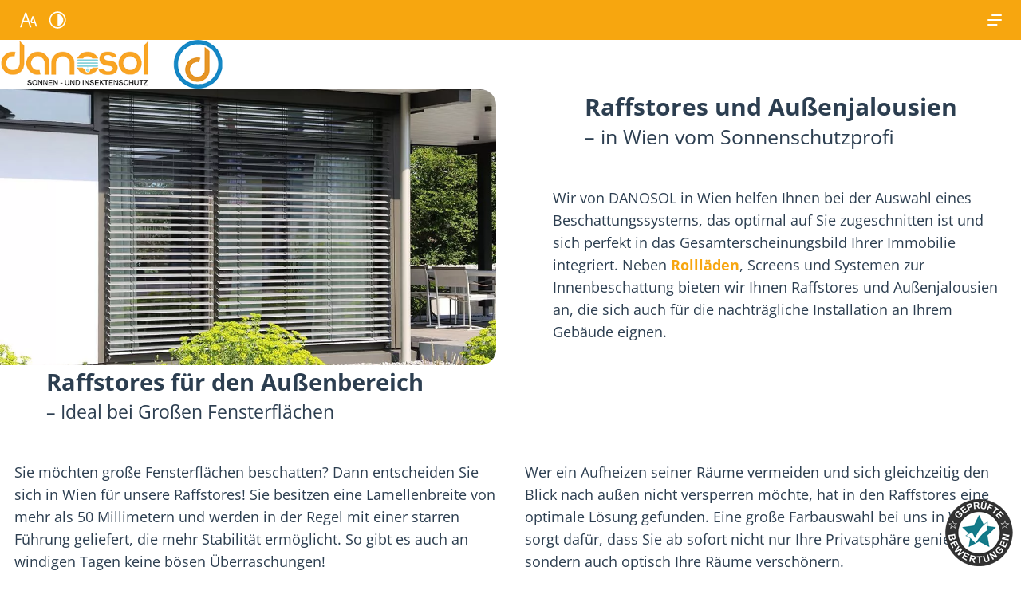

--- FILE ---
content_type: text/html; charset=UTF-8
request_url: https://www.danosol.at/unsere-produkte/raffstores-und-aussenjalousie
body_size: 8482
content:
<!DOCTYPE html>
<html lang="de" data-fw-version="1.9.2" data-theme data-privacy-control="dark">
<head>
    <meta charset="utf-8">
    <title>Verkauf von Raffstores und Außenjalousien in 1210 Wien</title>
        <meta name="description" content="Raffstores ✓ Außenjalousien für die perfekte Beschattung Ihrer Räume! Entdecken Sie jetzt die hochwertigen Produkte der Firma DANOSOL in Wien.">
        <meta property="og:title" content="Verkauf von Raffstores und Außenjalousien in 1210 Wien">
        <meta property="og:description" content="Raffstores ✓ Außenjalousien für die perfekte Beschattung Ihrer Räume! Entdecken Sie jetzt die hochwertigen Produkte der Firma DANOSOL in Wien.">
        <meta property="og:type" content="website">
        <meta property="og:url" content="https://www.danosol.at">
        <meta property="og:image" content="/images/social_branding.png">
        <meta property="og:site_name" content="Danosol Sonnen- und Insektenschutz">    <meta name="author" content="Danosol Sonnen- und Insektenschutz">
    <meta name="viewport" content="width=device-width, height=device-height, initial-scale=1.0">
    <meta name="thumbnail" content="/images/social_branding.png">
    <meta name="theme-color" content="#f7a50f">
    <meta name="format-detection" content="telephone=no">
    <link rel="canonical" href="https://www.danosol.at/unsere-produkte/raffstores-und-aussenjalousie">
    <!-- Fav Icon -->
    <link rel="icon" href="/favicon.ico" type="image/x-icon">
    <!-- Styles -->
    <link rel="stylesheet" href="/css/styles.css?v=1750752676" media="screen">
    <link rel="stylesheet" href="/css/print.css?v=1750752676" media="print">
    
                <style id="cms-theme-configuration-settings">
                  :root[data-theme] {
                        --base-font-size: 18;
                        --base-line-height: 28;
                        --base-border-radius: 0;
                        --h1-size: 32;
                        --h2-size: 30;
                        --h3-size: 24;
                        --h4-size: 26;
                        --h5-size: 18;
                        --h6-size: 22;
                        --color-primary-h: 39;
                        --color-primary-s: 93.5;
                        --color-primary-l: 51.4;
                        --color-primary-text-h: 0;
                        --color-primary-text-s: 0;
                        --color-primary-text-l: 100;
                        --color-secondary-h: 188;
                        --color-secondary-s: 51.3;
                        --color-secondary-l: 70.2;
                        --color-secondary-text-h: 0;
                        --color-secondary-text-s: 0;
                        --color-secondary-text-l: 0;
                        --color-background-h: 0;
                        --color-background-s: 0;
                        --color-background-l: 100;
                        --color-background-text-h: 210;
                        --color-background-text-s: 29;
                        --color-background-text-l: 24.3;
                        --color-surface-light-h: 0;
                        --color-surface-light-s: 0;
                        --color-surface-light-l: 96.5;
                        --color-surface-light-text-h: 0;
                        --color-surface-light-text-s: 0;
                        --color-surface-light-text-l: 14.9;
                        --color-surface-h: 188;
                        --color-surface-s: 4.6;
                        --color-surface-l: 65.9;
                        --color-surface-text-h: 0;
                        --color-surface-text-s: 0;
                        --color-surface-text-l: 14.9;
                        --color-surface-elevated-h: 0;
                        --color-surface-elevated-s: 0;
                        --color-surface-elevated-l: 14.9;
                        --color-surface-elevated-text-h: 0;
                        --color-surface-elevated-text-s: 0;
                        --color-surface-elevated-text-l: 100;
                        --color-warning-h: 39;
                        --color-warning-s: 93.5;
                        --color-warning-l: 51.4;
                        --color-warning-text-h: 0;
                        --color-warning-text-s: 0;
                        --color-warning-text-l: 100;
                        --color-border-h: 210;
                        --color-border-s: 9.9;
                        --color-border-l: 64.3;
                  }
                  :root[data-theme].contrast-intensify {
                        --color-primary-h: 38;
                        --color-primary-s: 82.5;
                        --color-primary-l: 33.5;
                        --color-secondary-h: 188;
                        --color-secondary-s: 51.3;
                        --color-secondary-l: 70.2;
                        --color-background-h: 0;
                        --color-background-s: 0;
                        --color-background-l: 100;
                        --color-surface-light-h: 0;
                        --color-surface-light-s: 0;
                        --color-surface-light-l: 98;
                        --color-surface-h: 0;
                        --color-surface-s: 0;
                        --color-surface-l: 78;
                        --color-surface-elevated-h: 0;
                        --color-surface-elevated-s: 0;
                        --color-surface-elevated-l: 10.2;
                        --color-warning-h: 0;
                        --color-warning-s: 65.3;
                        --color-warning-l: 44.1;
                        --color-border-h: 0;
                        --color-border-s: 0;
                        --color-border-l: 0;
                  }
                </style>
                <template id="cms-theme-fonts">
                  <style>
                    :root[data-theme] {
                    
                        --font-display: "Open Sans";
                        --font-display-light: 300;
                        --font-display-regular: 400;
                        --font-display-bold: 700;
                        --font-main: "Open Sans";
                        --font-main-light: 300;
                        --font-main-regular: 400;
                        --font-main-bold: 700;
                    }
                  </style>
                </template>
                <script type="application/json" data-translations>{"Form data is not valid!":"Formulardaten sind ung\u00fcltig!","FORM_SUBMISSION_ERROR":"Die E-Mail wurde nicht gesendet, weil die folgenden Fehler aufgetreten sind:","FORM_SUBMISSION_SUCCESS":"E-Mail erfolgreich gesendet","Calculate route":"Route berechnen","The field is required":"Dieses Feld ist erforderlich","Invalid email address":"Die E-Mail-Adresse ist ung\u00fcltig","privacyPolicy_not_accepted":"Das Feld Datenschutzerkl\u00e4rung ist obligatorisch"}</script><script type="text/javascript">(function (root) {
    let translations;

    root.__ = function (message) {
        if (translations === (void 0)) {
            let el = document.querySelector('script[data-translations]');

            try {
                translations = JSON.parse(el.textContent);
            } catch (e) {
                translations = {};
            }
        }

        return message in translations ? translations[message] : message;
    };
})(window);</script></head>

<body class="main-template no-js lang-de Unsere-Produkte Unsere-Produkte-Raffstores-Aussenjalousie Raffstores-Aussenjalousie unsere-produkte unsere-produkte-raffstores-und-aussenjalousie" style="opacity:0">
    <input type="checkbox" id="navi-toggled">
    <div tabindex="-1" data-reset-focus id="back-to-top"></div>
    <a href="#content" tabindex="1" title="Navigation überspringen" class="tab-btn">Navigation überspringen</a>
    <a href="/sitemap" tabindex="1" title="Sitemap anzeigen" rel="nofollow" class="tab-btn">Sitemap anzeigen</a>

    <ul id="quickbar" aria-label="Hauptmenü">
        
        <li class="accessibility-bar"></li>
        <li>
            <label for="navi-toggled">
                <span aria-haspopup="true" tabindex="0" aria-label="Hauptnavigation öffnen" role="button" data-tooltip="focus-visible" class="contrast-intensify-border">Menü
                    <svg viewBox="0 0 32 32">
                        <path d="M25 10H9S9 8.2 9 6C9 3.5 10.8 2 13 2S17 3.8 17 6V26C17 28.2 18.8 30 21 30S25 28.2 25 26 25 22 25 22H9" />
                        <path d="M9 16H25" />
                    </svg>
                </span>
            </label>
        </li>
    </ul>

    <div data-navigation-status aria-live="assertive" aria-relevant="text" aria-atomic="true" role="status" aria-hidden="false" class="visually-hidden"></div>

    <div class="first-level" id="navigation">
        <nav>
            <div style="background-size: cover;" class="cms-container-el default-container">
<div class="row stretch start">
<div class="col brandingCol">
<figure class="cms-image lightbox-zoom-image">
<a title="DANOSOL: Sonnenschutz fürs Haus in 1210 Wien kaufen" class="cms-branding" href="/" target="_self">
<img alt="DANOSOL: Sonnenschutz fürs Haus in 1210 Wien kaufen" decoding="async" src="/upload/large/danosol-branding_795_large_qwBNXQyiFa.png" width="381" height="83">
</a>
</figure>
</div>
<div class="col naviCol">
<div class="cms-html preNav">
<div class="phoneContainer">
    <div class="js-phone-btn" data-name="Ivica Zurz"><a href="tel:+436601111501" title="Jetzt telefonisch Kontakt mit Danosol Sonnen- und Insektenschutz in 1210 Wien aufnehmen" class="phone" data-event-type="click" data-event-name="Click To Call">+43 (0) 660 1111 501</a></div>
    <div class="js-phone-btn" data-name="Horst F. Lindinger"><a href="tel:+436764010392" title="Jetzt telefonisch Kontakt mit Danosol Sonnen- und Insektenschutz in 1210 Wien aufnehmen" class="phone" data-event-type="click" data-event-name="Click To Call">+43 (0) 676 40 10 392</a></div>
    <div class="js-phone-btn" data-name="Daniel Zurz"><a href="tel:+436601111401" title="Jetzt telefonisch Kontakt mit Danosol Sonnen- und Insektenschutz in 1210 Wien aufnehmen" class="phone" data-event-type="click" data-event-name="Click To Call">+43 (0) 660 1111 401</a></div>
</div>

<div class="openings-mail">
    <div class="opening-hours-suffix" tabindex="0">
        <dl class="cms-opening-hours-combinedShort"><dt>Mo - Fr:</dt><dd>09:00 - 17:00</dd></dl>
    </div>
    <a href="//www.danosol.at" class="escape email" title="Schreiben Sie Danosol Sonnen- und Insektenschutz in 1210 Wien eine E-Mail." data-email="{&quot;name&quot;:&quot;info&quot;,&quot;host&quot;:&quot;danosol.at&quot;}">info<span class="escape">∂</span>danosol.at</a>
</div></div>
<div class="cms-navi">
<ul class="navi navi-main">
<li class="index">
<a title="DANOSOL: Sonnenschutz fürs Haus in 1210 Wien kaufen" class="index" href="/" target="_self">
Startseite</a>
</li>
<li class="ueber-uns">
<a title="Sonnenschutz für Fenster und Tür aus Wien | über uns" class="ueber-uns" href="/ueber-uns" target="_self">
Über uns</a>
</li>
<li class="active has-sub">
<span title="Fenster-Sichtschutz und Unterputzrollladen in Wien kaufen" class="active">
Unsere Produkte</span>
<ul class="sub">
<li class>
<a title="Fenster-Sichtschutz und Unterputzrollladen in Wien kaufen" class href="/unsere-produkte/" target="_self">
Übersicht</a>
</li>
<li class="unsere-produkte-rolllaeden">
<a title="Rollläden in 1210 Wien kaufen | Fachhandel für Beschattung" class="unsere-produkte-rolllaeden" href="/unsere-produkte/rolllaeden" target="_self">
Rollläden</a>
</li>
<li class="unsere-produkte-insektenschutz">
<a title="Insektenschutzlösungen für Fenster in 1210 Wien kaufen" class="unsere-produkte-insektenschutz" href="/unsere-produkte/insektenschutz" target="_self">
Insektenschutz</a>
</li>
<li class="unsere-produkte-raffstores-und-aussenjalousie active">
<a title="Verkauf von Raffstores und Außenjalousien in 1210 Wien" class="unsere-produkte-raffstores-und-aussenjalousie active" href="/unsere-produkte/raffstores-und-aussenjalousie" target="_self">
Raffstores &amp; Außenjalousie</a>
</li>
<li class="unsere-produkte-garagenrolltore">
<a title="Garagenrolltore in 1210 Wien kaufen und montieren lassen" class="unsere-produkte-garagenrolltore" href="/unsere-produkte/garagenrolltore" target="_self">
Garagenrolltore</a>
</li>
<li class="unsere-produkte-markisen">
<a title="Markisen in 1210 Wien kaufen | Montage vom Fachhandel" class="unsere-produkte-markisen" href="/unsere-produkte/markisen" target="_self">
Markisen</a>
</li>
<li class="unsere-produkte-innenbeschattung">
<a title="Innenbeschattungssystem und mehr in 1210 Wien kaufen" class="unsere-produkte-innenbeschattung" href="/unsere-produkte/innenbeschattung" target="_self">
Innenbeschattung</a>
</li>
<li class="unsere-produkte-screens">
<a title="Zipscreen | Lockscreen und Cablescreen in 1210 Wien" class="unsere-produkte-screens" href="/unsere-produkte/screens" target="_self">
Screens</a>
</li>
</ul>
</li>
<li class="galerie">
<a title="Galerie – Eindrücke unserer Projekte | Danosol GmbH" class="galerie" href="/galerie" target="_self">
Galerie</a>
</li>
<li class="unser-service">
<a title="Sonnenschutzanlage und Insektenschutz-Schiebetür | Service" class="unser-service" href="/unser-service" target="_self">
Unser Service</a>
</li>
<li class="kontakt">
<a title="Ihr Kontakt zu uns | Danosol Sonnen- und Insektenschutz aus Wien" class="kontakt" href="/kontakt/" target="_self">
Kontakt</a>
</li>
<li class="has-sub">
<span title="Vorsatzrollladen und Plissees in Wien kaufen | Standorte">
Standorte</span>
<ul class="sub">
<li class="standorte-wien">
<a title="Sonnenschutz für Wintergarten und Terrasse in Wien kaufen" class="standorte-wien" href="/standorte/wien" target="_self">
Wien</a>
</li>
<li class="standorte-guenselsdorf">
<a title="Büro/Produktionsstätte von DANOSOL in Günselsdorf" class="standorte-guenselsdorf" href="/standorte/guenselsdorf" target="_self">
Günselsdorf</a>
</li>
</ul>
</li>
</ul>
</div>
</div>
</div>
</div>
        </nav>
    </div>

    <div id="page-wrap">
        <div style="background-size: cover;" class="cms-container-el default-container mobileBranding">
<figure class="cms-image">
<a title="DANOSOL: Sonnenschutz fürs Haus in 1210 Wien kaufen" class="cms-branding" href="/" target="_self">
<img alt="DANOSOL: Sonnenschutz fürs Haus in 1210 Wien kaufen" decoding="async" src="/upload/large/danosol-branding_334_large_s3i--2M7Q_.png" width="381" height="83">
</a>
</figure>
</div>
        <header id="header">
                    </header>
        <main id="content">
            <div style="background-size: cover;" class="cms-container-el default-container">
<div class="row imgRow break-left stretch start">
<div class="col large-6 imgCol">
<figure class="cms-image lightbox-zoom-image">
<picture>
<source media="(max-width:640px)" data-pic-cms-srcset="/upload/small/large-61445ecd9e9d4e74a41b4ff0-3c9943a5960edce16c1b7aa83231cf76a2250141598320eaf5ddae82f847b61c-61445f40_small_x1_yMsl4LLimO.webp 1x, /upload/small/large-61445ecd9e9d4e74a41b4ff0-3c9943a5960edce16c1b7aa83231cf76a2250141598320eaf5ddae82f847b61c-61445f40_small_x2_jQikQl-2vN.webp 2x" srcset="[data-uri] 1x" type="image/webp">
<source media="(max-width:640px)" data-pic-cms-srcset="/upload/small/large-61445ecd9e9d4e74a41b4ff0-3c9943a5960edce16c1b7aa83231cf76a2250141598320eaf5ddae82f847b61c-61445f40_small_jhUBdbhxwF.jpg" srcset="[data-uri] 1x" type="image/jpg">
<source media="(max-width:760px)" data-pic-cms-srcset="/upload/medium/large-61445ecd9e9d4e74a41b4ff0-3c9943a5960edce16c1b7aa83231cf76a2250141598320eaf5ddae82f847b61c-61445f40_medium_x1_fNZjXJp2AA.webp 1x, /upload/medium/large-61445ecd9e9d4e74a41b4ff0-3c9943a5960edce16c1b7aa83231cf76a2250141598320eaf5ddae82f847b61c-61445f40_medium_x2_c3OoWcbrqc.webp 2x" srcset="[data-uri] 1x" type="image/webp">
<source media="(max-width:760px)" data-pic-cms-srcset="/upload/medium/large-61445ecd9e9d4e74a41b4ff0-3c9943a5960edce16c1b7aa83231cf76a2250141598320eaf5ddae82f847b61c-61445f40_medium_B48xsgw5d1.jpg" srcset="[data-uri] 1x" type="image/jpg">
<source media="(min-width:760px)" data-pic-cms-srcset="/upload/large/large-61445ecd9e9d4e74a41b4ff0-3c9943a5960edce16c1b7aa83231cf76a2250141598320eaf5ddae82f847b61c-61445f40_large_x1_xMELxv0Z8f.webp 1x, /upload/large/large-61445ecd9e9d4e74a41b4ff0-3c9943a5960edce16c1b7aa83231cf76a2250141598320eaf5ddae82f847b61c-61445f40_large_x2_x2GwjstJAe.webp 2x" srcset="[data-uri] 1x" type="image/webp">
<source media="(min-width:760px)" data-pic-cms-srcset="/upload/large/large-61445ecd9e9d4e74a41b4ff0-3c9943a5960edce16c1b7aa83231cf76a2250141598320eaf5ddae82f847b61c-61445f40_large_KXSUqRXOC0.jpg" srcset="[data-uri] 1x" type="image/jpg">
<img data-pic-cms-src="/upload/large/large-61445ecd9e9d4e74a41b4ff0-3c9943a5960edce16c1b7aa83231cf76a2250141598320eaf5ddae82f847b61c-61445f40_large_KXSUqRXOC0.jpg" src="[data-uri]" alt="Hochwertige Außenjalousie an einem modernen Gebäude" decoding="async">
</picture>
</figure>
</div>
<div class="col large-6 contentCol">
<div class="cms-article">

<h1>Raffstores und Außenjalousien<br><span>– in Wien vom Sonnenschutzprofi</span></h1>
</div>
<div class="cms-article">

<p>Wir von DANOSOL in Wien helfen Ihnen bei der Auswahl eines Beschattungssystems, das optimal auf Sie zugeschnitten ist und sich perfekt in das Gesamterscheinungsbild Ihrer Immobilie integriert. Neben <a href="/unsere-produkte/rolllaeden" title="Rollläden in 1210 Wien kaufen | Fachhandel für Beschattung" target="_self">Rollläden</a>, Screens und Systemen zur Innenbeschattung bieten wir Ihnen Raffstores und Außenjalousien an, die sich auch für die nachträgliche Installation an Ihrem Gebäude eignen.</p>
</div>
</div>
</div>
<div class="row standardPadding noPadTop stretch start">
<div class="col">
<div class="cms-article">

<h2>Raffstores für den Außenbereich<span>– Ideal bei Großen Fensterflächen</span></h2>
</div>
</div>
<div class="col large-6">
<div class="cms-article">

<p>Sie möchten große Fensterflächen beschatten? Dann entscheiden Sie sich in Wien für unsere Raffstores! Sie besitzen eine Lamellenbreite von mehr als 50 Millimetern und werden in der Regel mit einer starren Führung geliefert, die mehr Stabilität ermöglicht. So gibt es auch an windigen Tagen keine bösen Überraschungen!</p>
</div>
</div>
<div class="col large-6">
<div class="cms-article">

<p>Wer ein Aufheizen seiner Räume vermeiden und sich gleichzeitig den Blick nach außen nicht versperren möchte, hat in den Raffstores eine optimale Lösung gefunden. Eine große Farbauswahl bei uns in Wien sorgt dafür, dass Sie ab sofort nicht nur Ihre Privatsphäre genießen, sondern auch optisch Ihre Räume verschönern.</p>
</div>
</div>
<div class="col">
<span class="cms-horizontal-line hr">
</span>
</div>
<div class="col">
<div class="cms-article">

<h2>Außenjalousien<span>– Variabler Schutz vor Sonne und neugierigen Blicken</span></h2>
</div>
</div>
<div class="col large-6">
<div class="cms-article">

<div>
<p>Außenjalousien eignen sich optimal für kleine Fenster. Mit ihnen können Sie die Helligkeit zu jeder Tageszeit regulieren – ob im Büro oder im eigenen Zuhause. Die flexibel zu öffnenden und schließenden Lamellen lassen den Lichteinfall einfach regulieren, die Lamellen sind in fast jedem Winkel einstellbar.</p>
</div>
<div>
<p>Und das Beste ist: Sie müssen sich nicht zwischen Design und Funktionalität entscheiden. Die Außenjalousien lassen sich bei uns in Wien individuell auf Ihre Wünsche abstimmen. Wählen Sie einfach aus den verschiedenen erhältlichen Farben und Lamellenbreiten aus.</p>
</div>
</div>
</div>
<div class="col large-6">
<div class="cms-article">

<p><strong>Ihr neues Sonnenschutzsystem von Danosol in Wien - Kontaktieren Sie uns!</strong></p>
<div>
<p>Sie möchten mehr erfahren? Gerne beraten wir Sie persönlich zu unseren Außenjalousien und Raffstores. <a href="/kontakt/" title="Ihr Kontakt zu uns | Danosol Sonnen- und Insektenschutz aus Wien" target="_self">Kontaktieren</a> Sie DANOSOL in Wien – wir stehen für <a href="/unser-service" title="Sonnenschutzanlage und Insektenschutz-Schiebetür | Service" target="_self">Service</a> und Qualität Made in Austria!</p>
</div>
</div>
</div>
</div>
</div>
        </main>
        <footer id="footer">
            <div style="background-size: cover;" class="cms-container-el default-container">
<div class="row infoRow break-right stretch start">
<div class="col large-6 huge-5 full-4 contactCol">
<a title="DANOSOL: Sonnenschutz fürs Haus in 1210 Wien kaufen" class="cms-logo cms-branding" href="/" target="_self">
<img src="[data-uri]" data-pic-cms-src="/upload/logo/logo.png" alt="DANOSOL: Sonnenschutz fürs Haus in 1210 Wien kaufen" decoding="async" width="276" height="85">
</a>
<div class="cms-html">
<div class="openings opening-hours-suffix">
    <p><strong>Bürozeiten</strong></p>
    <dl class="cms-opening-hours-combined"><dt>Montag - Freitag:</dt><dd>09:00 - 17:00</dd></dl>
</div>

<div class="mailContainer">
    <p><strong>E-Mail</strong></p>
    <a href="//www.danosol.at" class="escape email" title="Schreiben Sie Danosol Sonnen- und Insektenschutz in 1210 Wien eine E-Mail." data-email="{&quot;name&quot;:&quot;info&quot;,&quot;host&quot;:&quot;danosol.at&quot;}">info<span class="escape">∂</span>danosol.at</a>
</div>
<div class="phoneContainer">
    <p><strong>Telefon</strong></p>
    <dl>
        <dt>Ivica Zurz:</dt>
        <dd><a href="tel:+436601111501" title="Jetzt telefonisch Kontakt mit Danosol Sonnen- und Insektenschutz in 1210 Wien aufnehmen" class="phone" data-event-type="click" data-event-name="Click To Call">+43 (0) 660 1111 501</a></dd>
        <dt>Horst F. Lindinger:</dt>
        <dd><a href="tel:+436764010392" title="Jetzt telefonisch Kontakt mit Danosol Sonnen- und Insektenschutz in 1210 Wien aufnehmen" class="phone" data-event-type="click" data-event-name="Click To Call">+43 (0) 676 40 10 392</a></dd>
        <dt>Daniel Zurz:</dt>
        <dd><a href="tel:+436601111401" title="Jetzt telefonisch Kontakt mit Danosol Sonnen- und Insektenschutz in 1210 Wien aufnehmen" class="phone" data-event-type="click" data-event-name="Click To Call">+43 (0) 660 1111 401</a></dd>
    </dl>
</div></div>
<div style="background-size: cover;" class="cms-container-el made-in-austria">
<figure class="cms-image">
<img alt="austria_AdjDI8ni0i" decoding="async" data-pic-cms-src="/upload/austria_AdjDI8ni0i.svg" src="[data-uri]">
</figure>
<div class="cms-article">

<p><span>Komplette Eigenherstellung</span><br><strong>100% Made in Austria</strong></p>
</div>
</div>
</div>
<div class="col large-6 huge-7 full-8 huge-auto tabs-col">
<div style="background-size: cover;" class="cms-container-el tabs-container">
<div style="background-size: cover;" data-tab-name="Wien" class="cms-container-el">
<div class="cms-article">

<p><strong>Hauptstandort</strong><br>Kainachgasse 23, 1210 Wien | Österreich</p>
</div>
<div class="cms-map format-auto no-margin-bottom">
<div data-route-planner>
<iframe style class="format-auto no-margin-bottom" data-iframe="googlemaps" title="Karte" data-map-el-lazy-load data-src="https://www.google.com/maps/embed/v1/place?key=AIzaSyCL16T3evFhuQOfX2a9Wtv7u7hfcTSGnGY&amp;zoom=14&amp;q=Danosol%2BSonnen-%2Bund%2BInsektenschutz%2BKainachgasse%2B23%2C%2B1210%2BWien" allowfullscreen></iframe></div>
</div>
</div>
<div style="background-size: cover;" data-tab-name="Günselsdorf" class="cms-container-el">
<div class="cms-article">

<p><strong>Büro/Produktionsstätte</strong><br>Teesdorferstraße 15, 2525 Günselsdorf | Österreich</p>
</div>
<div class="cms-map format-auto no-margin-bottom">
<div data-route-planner>
<iframe style class="format-auto no-margin-bottom" data-iframe="googlemaps" title="Karte" data-map-el-lazy-load data-src="https://www.google.com/maps/embed/v1/place?key=AIzaSyCL16T3evFhuQOfX2a9Wtv7u7hfcTSGnGY&amp;zoom=14&amp;q=Danosol%2BSonnen-%2Bund%2BInsektenschutz%2BTeesdorferstra%C3%9Fe%2B15%2C%2B2525%2BG%C3%BCnselsdorf" allowfullscreen></iframe></div>
</div>
</div>
</div>
</div>
</div>
<div style="background-size: cover;" class="cms-container-el navAddContainer">
<div class="row stretch start">
<div class="col">
<div class="cms-navi">
<ul class="navi navi-add">
<li class="index">
<a title="DANOSOL: Sonnenschutz fürs Haus in 1210 Wien kaufen" class="index" href="/" target="_self">
Startseite</a>
</li>
<li class="kontakt">
<a title="Ihr Kontakt zu uns | Danosol Sonnen- und Insektenschutz aus Wien" class="kontakt" href="/kontakt/" target="_self">
Kontakt</a>
</li>
<li class="impressum">
<a title="Danosol Sonnen- und Insektenschutz, 1210 Wien | Impressum" class="impressum" href="/impressum" target="_self">
Impressum</a>
</li>
<li class="datenschutzerklaerung">
<a title="Verarbeitung von Informationen &amp; Daten bei Danosol Sonnen- und Insektenschutz" class="datenschutzerklaerung" href="/datenschutzerklaerung" target="_self">
Datenschutzerklärung</a>
</li>
<li class="digitale-barrierefreiheit">
<a title="Unsere Erklärung zur digitalen Barrierefreiheit" class="digitale-barrierefreiheit" href="/digitale-barrierefreiheit" target="_self">
Digitale Barrierefreiheit</a>
</li>
</ul>
</div>
</div>
</div>
</div>
</div>
            <div style="background-size: cover;" class="cms-container-el default-container yourrate-container-el">
<div class="cms-html">
<script>var cssData = {
    "config-version": "1",
    "image-path": "\"..\/images\/\" !default",
    "base-font-size": 18,
    "base-line-height": 28,
    "h1-size": 32,
    "h2-size": 30,
    "h3-size": 24,
    "h4-size": 26,
    "h5-size": 18,
    "h6-size": 22,
    "fontMap": {
        "display": {
            "name": "Open Sans",
            "weights": {
                "light": 300,
                "regular": 400,
                "bold": "700"
            }
        },
        "main": {
            "name": "Open Sans",
            "weights": {
                "light": 300,
                "regular": 400,
                "bold": 700
            }
        }
    },
    "colorMap": {
        "primary": {
            "main": "#f7a50f",
            "contrast": "#9c680f",
            "text": "#ffffff"
        },
        "secondary": {
            "main": "#8ccfda",
            "contrast": "#8ccfda",
            "text": "#000000"
        },
        "background": {
            "main": "#ffffff",
            "contrast": "#ffffff",
            "text": "#2c3e50"
        },
        "surface-light": {
            "main": "#f6f6f6",
            "contrast": "#fafafa",
            "text": "#262626"
        },
        "surface": {
            "main": "#A4ABAC",
            "contrast": "#c7c7c7",
            "text": "#262626"
        },
        "surface-elevated": {
            "main": "#262626",
            "contrast": "#1a1a1a",
            "text": "#ffffff"
        },
        "warning": {
            "main": "#f7a50f",
            "contrast": "#ba2727",
            "text": "#ffffff"
        },
        "border": {
            "main": "#9ba4ad",
            "contrast": "#000000"
        }
    },
    "break": "huge",
    "base-gap": 18,
    "rowMaxWidth": "1620px",
    "space-sm": "30 60",
    "space-md": "60 90",
    "space-lg": "90 120",
    "space-xl": "120 150",
    "video-formats": "\"16\/9\" \"1\/1\" \"3\/4\" \"4\/3\" \"9\/16\" \"21\/9\" \"9\/21\"",
    "columnCount": 12,
    "column-count": "$columnCount",
    "base-border": "rem(1px) solid color(border)",
    "base-border-radius": 0,
    "set-border-radius": 20,
    "base-border-radius-limited": 16,
    "base-box-shadow": "0px rem(5px) rem(10px) 0px color-text(background, .2)",
    "base-outline": "rem(1px) solid color(border)",
    "focus-outline-color": "color-lightness(color(surface-elevated), 10%)",
    "focus-outline": "rem(2px) solid #{config(focus-outline-color)}",
    "bpContext": "16px",
    "hide-text-direction": "right",
    "icon-font": "icomoon",
    'icon-map': {
        'check-circle': "\\e907",
        'calendar': "\\e910",
        'message-circle': "\\e911",
        'thumbs-up': "\\e912",
        'star': "\\e913",
        'play': "\\e900",
        'angle-right': "\\e901",
        'angle-left': "\\e902",
        'angle-down': "\\e903",
        'angle-up': "\\e904",
        'plus': "\\e909",
        'minus': "\\e90a",
        'envelope': "\\e905",
        'times': "\\e906",
        'printer': "\\e90b",
        'arrow-down': "\\ea1d",
        'arrow-left': "\\ea1e",
        'arrow-right': "\\ea1f",
        'arrow-up': "\\ea21",
        'phone': "\\ea81",
        'file': "\\e90f",
        'clock': "\\e908",
        'map': "\\e90c",
        'send': "\\e90d",
        'flachglasbeschichtung': "\\e914",
        'innenbeschattung': "\\e915",
        'insektenschutz': "\\e916",
        'raffstores-aussenjalousien': "\\e917",
        'sonnenschutz-markisen': "\\e918",
        'rolllaeden': "\\e919",
        'garagen-rolltore': "\\e91a",
        'screens': "\\e91b",
        'exclamation': "\\e90e"
    },
    "gridMap": {
        "default": {
            "width": "0px",
            "cols": [
                1,
                2,
                3,
                4,
                5,
                6,
                7,
                8,
                9,
                10,
                11,
                12,
                "auto"
            ],
            "prefix": [
                0,
                1,
                2,
                3,
                4,
                5,
                6,
                7,
                8,
                9,
                10,
                11,
                12
            ],
            "suffix": [
                0,
                1,
                2,
                3,
                4,
                5,
                6,
                7,
                8,
                9,
                10,
                11,
                12
            ],
            "start": [
                "justify-content:flex-start"
            ],
            "center": [
                "justify-content:center"
            ],
            "end": [
                "justify-content:flex-end"
            ],
            "between": [
                "justify-content:space-between"
            ],
            "around": [
                "justify-content:space-around"
            ],
            "top": [
                "align-items:flex-start"
            ],
            "middle": [
                "align-items:center"
            ],
            "baseline": [
                "align-items:flex-baseline"
            ],
            "bottom": [
                "align-items:flex-end"
            ],
            "stretch": [
                "align-items:stretch"
            ],
            "reverse": [
                "flex-direction:row-reverse"
            ],
            "forward": [
                "flex-direction:row"
            ],
            "first": [
                "order:-1"
            ],
            "last": [
                "order:1"
            ],
            "unset": [
                "order:0"
            ]
        },
        "tiny": {
            "width": "480px",
            "cols": [
                1,
                2,
                3,
                4,
                5,
                6,
                7,
                8,
                9,
                10,
                11,
                12,
                "auto"
            ],
            "prefix": [
                0,
                1,
                2,
                3,
                4,
                5,
                6,
                7,
                8,
                9,
                10,
                11,
                12
            ],
            "suffix": [
                0,
                1,
                2,
                3,
                4,
                5,
                6,
                7,
                8,
                9,
                10,
                11,
                12
            ],
            "start": [
                "justify-content:flex-start"
            ],
            "center": [
                "justify-content:center"
            ],
            "end": [
                "justify-content:flex-end"
            ],
            "between": [
                "justify-content:space-between"
            ],
            "around": [
                "justify-content:space-around"
            ],
            "top": [
                "align-items:flex-start"
            ],
            "middle": [
                "align-items:center"
            ],
            "baseline": [
                "align-items:flex-baseline"
            ],
            "bottom": [
                "align-items:flex-end"
            ],
            "stretch": [
                "align-items:stretch"
            ],
            "reverse": [
                "flex-direction:row-reverse"
            ],
            "forward": [
                "flex-direction:row"
            ],
            "first": [
                "order:-1"
            ],
            "last": [
                "order:1"
            ],
            "unset": [
                "order:0"
            ]
        },
        "small": {
            "width": "640px",
            "cols": [
                1,
                2,
                3,
                4,
                5,
                6,
                7,
                8,
                9,
                10,
                11,
                12,
                "auto"
            ],
            "prefix": [
                0,
                1,
                2,
                3,
                4,
                5,
                6,
                7,
                8,
                9,
                10,
                11,
                12
            ],
            "suffix": [
                0,
                1,
                2,
                3,
                4,
                5,
                6,
                7,
                8,
                9,
                10,
                11,
                12
            ],
            "start": [
                "justify-content:flex-start"
            ],
            "center": [
                "justify-content:center"
            ],
            "end": [
                "justify-content:flex-end"
            ],
            "between": [
                "justify-content:space-between"
            ],
            "around": [
                "justify-content:space-around"
            ],
            "top": [
                "align-items:flex-start"
            ],
            "middle": [
                "align-items:center"
            ],
            "baseline": [
                "align-items:flex-baseline"
            ],
            "bottom": [
                "align-items:flex-end"
            ],
            "stretch": [
                "align-items:stretch"
            ],
            "reverse": [
                "flex-direction:row-reverse"
            ],
            "forward": [
                "flex-direction:row"
            ],
            "first": [
                "order:-1"
            ],
            "last": [
                "order:1"
            ],
            "unset": [
                "order:0"
            ]
        },
        "medium": {
            "width": "760px",
            "cols": [
                1,
                2,
                3,
                4,
                5,
                6,
                7,
                8,
                9,
                10,
                11,
                12,
                "auto"
            ],
            "prefix": [
                0,
                1,
                2,
                3,
                4,
                5,
                6,
                7,
                8,
                9,
                10,
                11,
                12
            ],
            "suffix": [
                0,
                1,
                2,
                3,
                4,
                5,
                6,
                7,
                8,
                9,
                10,
                11,
                12
            ],
            "start": [
                "justify-content:flex-start"
            ],
            "center": [
                "justify-content:center"
            ],
            "end": [
                "justify-content:flex-end"
            ],
            "between": [
                "justify-content:space-between"
            ],
            "around": [
                "justify-content:space-around"
            ],
            "top": [
                "align-items:flex-start"
            ],
            "middle": [
                "align-items:center"
            ],
            "baseline": [
                "align-items:flex-baseline"
            ],
            "bottom": [
                "align-items:flex-end"
            ],
            "stretch": [
                "align-items:stretch"
            ],
            "reverse": [
                "flex-direction:row-reverse"
            ],
            "forward": [
                "flex-direction:row"
            ],
            "first": [
                "order:-1"
            ],
            "last": [
                "order:1"
            ],
            "unset": [
                "order:0"
            ]
        },
        "large": {
            "width": "992px",
            "cols": [
                1,
                2,
                3,
                4,
                5,
                6,
                7,
                8,
                9,
                10,
                11,
                12,
                "auto"
            ],
            "prefix": [
                0,
                1,
                2,
                3,
                4,
                5,
                6,
                7,
                8,
                9,
                10,
                11,
                12
            ],
            "suffix": [
                0,
                1,
                2,
                3,
                4,
                5,
                6,
                7,
                8,
                9,
                10,
                11,
                12
            ],
            "start": [
                "justify-content:flex-start"
            ],
            "center": [
                "justify-content:center"
            ],
            "end": [
                "justify-content:flex-end"
            ],
            "between": [
                "justify-content:space-between"
            ],
            "around": [
                "justify-content:space-around"
            ],
            "top": [
                "align-items:flex-start"
            ],
            "middle": [
                "align-items:center"
            ],
            "baseline": [
                "align-items:flex-baseline"
            ],
            "bottom": [
                "align-items:flex-end"
            ],
            "stretch": [
                "align-items:stretch"
            ],
            "reverse": [
                "flex-direction:row-reverse"
            ],
            "forward": [
                "flex-direction:row"
            ],
            "first": [
                "order:-1"
            ],
            "last": [
                "order:1"
            ],
            "unset": [
                "order:0"
            ]
        },
        "giant": {
            "width": "1200px",
            "cols": [
                1,
                2,
                3,
                4,
                5,
                6,
                7,
                8,
                9,
                10,
                11,
                12,
                "auto"
            ],
            "prefix": [
                0,
                1,
                2,
                3,
                4,
                5,
                6,
                7,
                8,
                9,
                10,
                11,
                12
            ],
            "suffix": [
                0,
                1,
                2,
                3,
                4,
                5,
                6,
                7,
                8,
                9,
                10,
                11,
                12
            ],
            "start": [
                "justify-content:flex-start"
            ],
            "center": [
                "justify-content:center"
            ],
            "end": [
                "justify-content:flex-end"
            ],
            "between": [
                "justify-content:space-between"
            ],
            "around": [
                "justify-content:space-around"
            ],
            "top": [
                "align-items:flex-start"
            ],
            "middle": [
                "align-items:center"
            ],
            "baseline": [
                "align-items:flex-baseline"
            ],
            "bottom": [
                "align-items:flex-end"
            ],
            "stretch": [
                "align-items:stretch"
            ],
            "reverse": [
                "flex-direction:row-reverse"
            ],
            "forward": [
                "flex-direction:row"
            ],
            "first": [
                "order:-1"
            ],
            "last": [
                "order:1"
            ],
            "unset": [
                "order:0"
            ]
        },
        "huge": {
            "width": "1364px",
            "cols": [
                1,
                2,
                3,
                4,
                5,
                6,
                7,
                8,
                9,
                10,
                11,
                12,
                "auto"
            ],
            "prefix": [
                0,
                1,
                2,
                3,
                4,
                5,
                6,
                7,
                8,
                9,
                10,
                11,
                12
            ],
            "suffix": [
                0,
                1,
                2,
                3,
                4,
                5,
                6,
                7,
                8,
                9,
                10,
                11,
                12
            ],
            "start": [
                "justify-content:flex-start"
            ],
            "center": [
                "justify-content:center"
            ],
            "end": [
                "justify-content:flex-end"
            ],
            "between": [
                "justify-content:space-between"
            ],
            "around": [
                "justify-content:space-around"
            ],
            "top": [
                "align-items:flex-start"
            ],
            "middle": [
                "align-items:center"
            ],
            "baseline": [
                "align-items:flex-baseline"
            ],
            "bottom": [
                "align-items:flex-end"
            ],
            "stretch": [
                "align-items:stretch"
            ],
            "reverse": [
                "flex-direction:row-reverse"
            ],
            "forward": [
                "flex-direction:row"
            ],
            "first": [
                "order:-1"
            ],
            "last": [
                "order:1"
            ],
            "unset": [
                "order:0"
            ]
        },
        "full": {
            "width": "1520px",
            "cols": [
                1,
                2,
                3,
                4,
                5,
                6,
                7,
                8,
                9,
                10,
                11,
                12,
                "auto"
            ],
            "prefix": [
                0,
                1,
                2,
                3,
                4,
                5,
                6,
                7,
                8,
                9,
                10,
                11,
                12
            ],
            "suffix": [
                0,
                1,
                2,
                3,
                4,
                5,
                6,
                7,
                8,
                9,
                10,
                11,
                12
            ],
            "start": [
                "justify-content:flex-start"
            ],
            "center": [
                "justify-content:center"
            ],
            "end": [
                "justify-content:flex-end"
            ],
            "between": [
                "justify-content:space-between"
            ],
            "around": [
                "justify-content:space-around"
            ],
            "top": [
                "align-items:flex-start"
            ],
            "middle": [
                "align-items:center"
            ],
            "baseline": [
                "align-items:flex-baseline"
            ],
            "bottom": [
                "align-items:flex-end"
            ],
            "stretch": [
                "align-items:stretch"
            ],
            "reverse": [
                "flex-direction:row-reverse"
            ],
            "forward": [
                "flex-direction:row"
            ],
            "first": [
                "order:-1"
            ],
            "last": [
                "order:1"
            ],
            "unset": [
                "order:0"
            ]
        },
        "cut": {
            "width": "$rowMaxWidth",
            "cols": [
                1,
                2,
                3,
                4,
                5,
                6,
                7,
                8,
                9,
                10,
                11,
                12,
                "auto"
            ],
            "prefix": [
                0,
                1,
                2,
                3,
                4,
                5,
                6,
                7,
                8,
                9,
                10,
                11,
                12
            ],
            "suffix": [
                0,
                1,
                2,
                3,
                4,
                5,
                6,
                7,
                8,
                9,
                10,
                11,
                12
            ],
            "start": [
                "justify-content:flex-start"
            ],
            "center": [
                "justify-content:center"
            ],
            "end": [
                "justify-content:flex-end"
            ],
            "between": [
                "justify-content:space-between"
            ],
            "around": [
                "justify-content:space-around"
            ],
            "top": [
                "align-items:flex-start"
            ],
            "middle": [
                "align-items:center"
            ],
            "baseline": [
                "align-items:flex-baseline"
            ],
            "bottom": [
                "align-items:flex-end"
            ],
            "stretch": [
                "align-items:stretch"
            ],
            "reverse": [
                "flex-direction:row-reverse"
            ],
            "forward": [
                "flex-direction:row"
            ],
            "first": [
                "order:-1"
            ],
            "last": [
                "order:1"
            ],
            "unset": [
                "order:0"
            ]
        }
    }
}</script><script type="text/javascript">
    (function () {
        var s = document.createElement('script');
        var options = {id: 3986};
        s.async = true;
        s.onload = function () {
            getWidget('https://meinebewertungen.internet-media.com', '/de', 'YnsKVN4r', s, options);
        };
        s.src = 'https://meinebewertungen.internet-media.com/js/widget.js';
        var scripts = document.getElementsByTagName('script');
        var me = scripts[scripts.length - 1];
        me.parentNode.insertBefore(s, me);
    })();
</script></div>
</div>
        </footer>
    </div>

    <a href="#back-to-top" class="back-to-top icon icon-arrow-up" title="Zum Seitenanfang"><span>Zum Seitenanfang</span></a>

    <noscript>
        <input type="checkbox" id="noticebar">
        <label for="noticebar" aria-live="polite" tabindex="1" aria-label="Achtung! JavaScript ist deaktiviert"></label>
        <div><span class="col"><b>Achtung:</b> <br>JavaScript ist nicht aktiviert! Bitte aktivieren Sie <a title="Wie Sie JavaScript in Ihrem Browser aktivieren" target="_blank" href="https://www.enable-javascript.com/de/" rel="noopener">JavaScript</a> um den vollen Funktionsumfang dieser und weiterer Webseiten genießen zu können.</span></div>
    </noscript>

    <!-- JS -->
    <script src="/securewebapps/evercdn/assets/requireit/v1/scripts/main.min.js?v=1750752676"></script>
    <script src="/js/_require.js?v=1750752676"></script>
    <!-- Schema.org -->
    
                    <script type="application/ld+json">{
                        "@context" : "http://schema.org",
                        "@type" : "LocalBusiness",
                        "address" : {
                                "@type": "PostalAddress",
                                "addressLocality":"Wien",
                                "addressCountry": "&Ouml;sterreich",
                                "postalCode":"1210",
                                "streetAddress": "Kainachgasse 23"
                        },
                        "description":"Raffstores ✓ Außenjalousien für die perfekte Beschattung Ihrer Räume! Entdecken Sie jetzt die hochwertigen Produkte der Firma DANOSOL in Wien.",
                        "name":"Danosol Sonnen- und Insektenschutz",
                        "url":"//www.danosol.at",                        
                        "telephone":"+43 (0) 660 1111 501",                        
                "openingHours": ["Mo 09:00 - 17:00", "Tu 09:00 - 17:00", "We 09:00 - 17:00", "Th 09:00 - 17:00", "Fr 09:00 - 17:00"],        "department": [
                                {
                                        "address" : {
                                                "@type": "PostalAddress",
                                                "addressLocality":"G&uuml;nselsdorf",
                                                "addressCountry": "&Ouml;sterreich",
                                                "postalCode":"2525",
                                                "streetAddress": "Teesdorferstra&szlig;e 15"
                                        },
                                        "@type": "LocalBusiness",
                                        "name": "Danosol Sonnen- und Insektenschutz",
                                        "telephone":"+436601111501","openingHours": ["Mo 09:00 - 17:00", "Tu 09:00 - 17:00", "We 09:00 - 17:00", "Th 09:00 - 17:00", "Fr 09:00 - 17:00"]}
                        ],
                        "image":"//www.danosol.at/images/social_branding.png"
}</script>
                <script data-website-brand="internet-media.com" src="/_rassets/csite_modules.js?v=1750752676"></script><script src="/usecurez.js?k=R3C41906W41961&amp;v=1750752676" type="text/javascript" defer="defer"></script><noscript><div><img src="/usecurez.jpg?k=R3C41906W41961&amp;noscript=1" alt="Counter"></div></noscript><link rel="stylesheet" href="/_rassets/cms_defaults.css?v=1750752676">
<script data-webpack-metadata data-cms-wp-public-path="/_rassets/"></script></body>

</html>


--- FILE ---
content_type: text/html; charset=UTF-8
request_url: https://meinebewertungen.internet-media.com/de/widget/js/YnsKVN4r?id=3986
body_size: 4406
content:
<script type="application/ld+json">{"@context":"http:\/\/schema.org","@type":"LocalBusiness","@id":"http:\/\/www.danosol.at","name":"Danosol Sonnen- und Insektenschutz","description":"Wir sind Spezialisten mit mehr als 20 Jahren Erfahrung auf dem Gebiet der Herstellung, des Vertriebs und der Montage von Rollläden, Insektengittern und Markisen. \r\nMade in Austria? Ja, wir stellen selbst her. Unsere Rollläden und Insektengitter werden südlich von Wien, im Bezirk Baden, produziert. Die Komponenten beziehen wir von renommierten Herstellern in Top-Qualität. Standardzubehör ist selbstverständlich von SIRAL. Als elektrische Antriebe verbauen wir fast ausschließlich Motoren von BECKER oder SIRAL – Hersteller mit robusten Produkten und großartigem Support.\r\nWenn Sie Interesse an einem oder mehreren unserer Produkte haben, kontaktieren Sie uns einfach!","url":"http:\/\/www.danosol.at","telephone":"+43 660 1111501","openingHours":["Mo,Tu,We,Th,Fr 09:00-17:00"],"address":{"@type":"PostalAddress","streetAddress":"Kainachgasse 23","addressLocality":"Wien","addressCountry":"AT","postalCode":"1210"},"geo":{"@type":"GeoCoordinates","latitude":48.28552990000001,"longitude":16.4497882},"image":"https:\/\/bewertungen.internet-media.com\/system\/images\/business_entity\/10796\/normal.jpg","aggregateRating":{"@type":"AggregateRating","ratingValue":5,"ratingCount":4},"sameAs":["https:\/\/www.yourrate.com\/de\/biz\/YnsKVN4r\/danosol-sonnen-und-insektenschutz"],"review":[{"@type":"Review","reviewRating":{"@type":"Rating","ratingValue":"4.00","bestRating":5,"worstRating":1},"description":"Super freundlich, super bemüht..total kundenorientiert, klasse!\nEin bisschen könnte man an der Kommunikation arbeiten, aber sonst Top","author":{"@type":"Person","name":"Yvonne Reg"},"datePublished":"2025-09-30"},{"@type":"Review","reviewRating":{"@type":"Rating","ratingValue":"5.00","bestRating":5,"worstRating":1},"description":"Rundum bemühtes Team, Kundenservice an erster Stelle!\nAußenrollläden und Insektentüren gemäß Vorstellung umgesetzt!\nVielen Dank 👌","author":{"@type":"Person","name":"Elisabeth Jilli"},"datePublished":"2025-09-23"},{"@type":"Review","reviewRating":{"@type":"Rating","ratingValue":"5.00","bestRating":5,"worstRating":1},"description":"Rolläden bei Firma Danosol bestellt, Mitarbeiter sehr freundlich,\nalles verlässlich und zeitgerecht umgesetzt.\nSehr zu empfehlen.","author":{"@type":"Person","name":"Otmar Jandrisits"},"datePublished":"2025-07-08"},{"@type":"Review","reviewRating":{"@type":"Rating","ratingValue":"5.00","bestRating":5,"worstRating":1},"description":"Wir sind äußerst zufrieden mit unserem neuen Plisse-Insektenschutz! Die Qualität der Insektenschutzgitter ist wirklich sehr gut, und die Passgenauigkeit ist perfekt – alles sitzt genau dort, wo es soll. Die Montage wurde professionell, schnell und sehr sauber durchgeführt. Das Team war super freundlich und vor allem äußerst kompetent. Insgesamt sind wir rundum glücklich mit dem Ergebnis und können den Service nur weiterempfehlen! LG Familie Fessl","author":{"@type":"Person","name":"G. Sabitzer"},"datePublished":"2025-06-25"},{"@type":"Review","reviewRating":{"@type":"Rating","ratingValue":"5.00","bestRating":5,"worstRating":1},"description":"Habe mir in meine neue Wohnung Außenjalousien und Insektenschutzgitter von der Firma Danosol einbauen lassen und bin mehr als zufrieden!! Sehr saubere Arbeit und ausgesprochen freundliche und kompetente Mitarbeiter! Uneingeschränkte Empfehlung!!","author":{"@type":"Person","name":"Hubert Haider"},"datePublished":"2025-02-05"}]}</script>
<div class=" WidgetSealContainer StickyBottomRight">
	<div
        class="WidgetSeal"
        tabindex="0"
        data-reviewsWidget-popup-open    ></div>

	<!-- Start Mobile version -->
	<!--FLEX-->
<div class="widgetFlex" data-id="widget-flex">
    
        <div
            class="WidgetOverallStatistics"
            tabindex="0"
            data-reviewsWidget-popup-open
        >
            <div class="average">5</div>
            <span class="WidgetBusinessSmallStars">
				    <i class="widget-star"></i>
    <i class="widget-star"></i>
    <i class="widget-star"></i>
    <i class="widget-star"></i>
    <i class="widget-star"></i>

			</span>
            <div class="widgetClearfix"></div>
            <!-- Remove tabindex since we have on the parent element-->
            <a href="javascript:;" tabindex="-1">Mehr Bewertungen lesen</a>
        </div>

        <div class="widgetClearfix"></div>
    <a class="closeit" data-reviewsWidget-flex-close></a>
</div>
<!--FLEX_END-->
	<!-- End Mobile version -->

	<div class="WidgetPopup closed"">
<div class="WidgetHeader">
    Danosol Sonnen- und Insektenschutz    <small>Wien</small>    <a data-reviewsWidget-popup-close tabindex="0"></a>
</div>

<div class="WidgetOverall">
    <div class="WidgetOverallSeal"></div>
    <div class="WidgetOverallStatistics borderRight">
        <div class="average">
            5 Exzellent        </div>
        <span class="WidgetBusinessBigStars">
                <i class="widget-star"></i>
    <i class="widget-star"></i>
    <i class="widget-star"></i>
    <i class="widget-star"></i>
    <i class="widget-star"></i>

        </span>
        <div class="widgetClearfix"></div>
        Ermittelt aus 4 Internet Media Kundenbewertungen        <span
            class="reviews-info-icon"
            title="Wir bitten um Verständnis, dass eine Prüfung der Echtheit der Bewertungen aus technischen Gründen nicht erfolgen kann."
        />
    </div>
    <!-- Social channels listing -->
            <div class="WidgetRatedOn">
            <div class="WidgetRatedOnText">Weitere Bewertungen auf:</div>
            <a class="googlelink" href="https://search.google.com/local/reviews?placeid=ChIJQ3E6f0EEbUcR1IeCGxwOrJQ" target="_blank">Google</a>        </div>
        <div class="widgetClearfix"></div>
</div>


<div class="WidgetReviews" >
            <div
            class="WidgetReview reviewTypegoogle reviewStarsRounded4            google">
            <div>
                <div class="reviewInfo">
                                        <div class="WidgetBusinessSmallestStars">
                        <i class="widget-star"></i><i class="widget-star"></i><i class="widget-star"></i><i class="widget-star"></i><i class="widget-star-o"></i>                    </div>
                    <span class="additionalRevieData reviewDatetime">
                        vor 3 Monaten                    </span>
                </div>
                
                                    <div class="reviewContent">
                        <span class="reviewContentDescription">
                            Super freundlich, super bemüht..total kundenorientiert, klasse!
Ein bisschen könnte man an der Kommunikation arbeiten, aber sonst Top                        </span>
                        <span class="arrowbg"></span><span class="widget-arrow"></span>
                    </div>
                
                            </div>

                            <div class="socialLogogoogle"></div>
            
        </div>
            <div
            class="WidgetReview reviewTypegoogle reviewStarsRounded5            google">
            <div>
                <div class="reviewInfo">
                                        <div class="WidgetBusinessSmallestStars">
                        <i class="widget-star"></i><i class="widget-star"></i><i class="widget-star"></i><i class="widget-star"></i><i class="widget-star"></i>                    </div>
                    <span class="additionalRevieData reviewDatetime">
                        vor 3 Monaten                    </span>
                </div>
                
                                    <div class="reviewContent">
                        <span class="reviewContentDescription">
                            Rundum bemühtes Team, Kundenservice an erster Stelle!
Außenrollläden und Insektentüren gemäß Vorstellung umgesetzt!
Vielen Dank 👌                        </span>
                        <span class="arrowbg"></span><span class="widget-arrow"></span>
                    </div>
                
                            </div>

                            <div class="socialLogogoogle"></div>
            
        </div>
            <div
            class="WidgetReview reviewTypegoogle reviewStarsRounded5            google">
            <div>
                <div class="reviewInfo">
                                        <div class="WidgetBusinessSmallestStars">
                        <i class="widget-star"></i><i class="widget-star"></i><i class="widget-star"></i><i class="widget-star"></i><i class="widget-star"></i>                    </div>
                    <span class="additionalRevieData reviewDatetime">
                        vor 6 Monaten                    </span>
                </div>
                
                                    <div class="reviewContent">
                        <span class="reviewContentDescription">
                            Rolläden bei Firma Danosol bestellt, Mitarbeiter sehr freundlich,
alles verlässlich und zeitgerecht umgesetzt.
Sehr zu empfehlen.                        </span>
                        <span class="arrowbg"></span><span class="widget-arrow"></span>
                    </div>
                
                            </div>

                            <div class="socialLogogoogle"></div>
            
        </div>
            <div
            class="WidgetReview reviewTypegoogle reviewStarsRounded5            google">
            <div>
                <div class="reviewInfo">
                                        <div class="WidgetBusinessSmallestStars">
                        <i class="widget-star"></i><i class="widget-star"></i><i class="widget-star"></i><i class="widget-star"></i><i class="widget-star"></i>                    </div>
                    <span class="additionalRevieData reviewDatetime">
                        vor 6 Monaten                    </span>
                </div>
                
                                    <div class="reviewContent">
                        <span class="reviewContentDescription">
                            Wir sind äußerst zufrieden mit unserem neuen Plisse-Insektenschutz! Die Qualität der Insektenschutzgitter ist wirklich sehr gut, und die Passgenauigkeit ist perfekt – alles sitzt genau dort, wo es soll. Die Montage wurde professionell, schnell und sehr sauber durchgeführt. Das Team war super freundlich und vor allem äußerst kompetent. Insgesamt sind wir rundum glücklich mit dem Ergebnis und können den Service nur weiterempfehlen! LG Familie Fessl                        </span>
                        <span class="arrowbg"></span><span class="widget-arrow"></span>
                    </div>
                
                            </div>

                            <div class="socialLogogoogle"></div>
            
        </div>
            <div
            class="WidgetReview reviewTypegoogle reviewStarsRounded5            google">
            <div>
                <div class="reviewInfo">
                                        <div class="WidgetBusinessSmallestStars">
                        <i class="widget-star"></i><i class="widget-star"></i><i class="widget-star"></i><i class="widget-star"></i><i class="widget-star"></i>                    </div>
                    <span class="additionalRevieData reviewDatetime">
                        vor 11 Monaten                    </span>
                </div>
                
                                    <div class="reviewContent">
                        <span class="reviewContentDescription">
                            Habe mir in meine neue Wohnung Außenjalousien und Insektenschutzgitter von der Firma Danosol einbauen lassen und bin mehr als zufrieden!! Sehr saubere Arbeit und ausgesprochen freundliche und kompetente Mitarbeiter! Uneingeschränkte Empfehlung!!                        </span>
                        <span class="arrowbg"></span><span class="widget-arrow"></span>
                    </div>
                
                            </div>

                            <div class="socialLogogoogle"></div>
            
        </div>
            <div
            class="WidgetReview reviewTypegoogle reviewStarsRounded5            google">
            <div>
                <div class="reviewInfo">
                                        <div class="WidgetBusinessSmallestStars">
                        <i class="widget-star"></i><i class="widget-star"></i><i class="widget-star"></i><i class="widget-star"></i><i class="widget-star"></i>                    </div>
                    <span class="additionalRevieData reviewDatetime">
                        vor über einem Jahr                    </span>
                </div>
                
                                    <div class="reviewContent">
                        <span class="reviewContentDescription">
                            Absolute Top-Firma, super Qualität, sehr professionell und sehr freundlich.
Kann man nur weiterempfehlen 👍                        </span>
                        <span class="arrowbg"></span><span class="widget-arrow"></span>
                    </div>
                
                            </div>

                            <div class="socialLogogoogle"></div>
            
        </div>
            <div
            class="WidgetReview reviewTypegoogle reviewStarsRounded5            google">
            <div>
                <div class="reviewInfo">
                                        <div class="WidgetBusinessSmallestStars">
                        <i class="widget-star"></i><i class="widget-star"></i><i class="widget-star"></i><i class="widget-star"></i><i class="widget-star"></i>                    </div>
                    <span class="additionalRevieData reviewDatetime">
                        vor über einem Jahr                    </span>
                </div>
                
                                    <div class="reviewContent">
                        <span class="reviewContentDescription">
                            Ein tolles Service! Überaus freundliche Mitarbeiter, alle sehr kompetent, hilfsbereit und schnell bei der Umsetzung, kann diese Firma jeder und jedem weiterempfehlen.                        </span>
                        <span class="arrowbg"></span><span class="widget-arrow"></span>
                    </div>
                
                            </div>

                            <div class="socialLogogoogle"></div>
            
        </div>
            <div
            class="WidgetReview reviewTypegoogle reviewStarsRounded5            google">
            <div>
                <div class="reviewInfo">
                                        <div class="WidgetBusinessSmallestStars">
                        <i class="widget-star"></i><i class="widget-star"></i><i class="widget-star"></i><i class="widget-star"></i><i class="widget-star"></i>                    </div>
                    <span class="additionalRevieData reviewDatetime">
                        vor über einem Jahr                    </span>
                </div>
                
                                    <div class="reviewContent">
                        <span class="reviewContentDescription">
                            Die Firma sowie ihre Mitarbeiter kann ich nur empfehlen. Gute Beratung und anschließend perfekte Umsetzung. Bin sehr zufrieden.

Hatte 4 Stk. Außenrolläden elektrisch und 2x Fliegengitter.                        </span>
                        <span class="arrowbg"></span><span class="widget-arrow"></span>
                    </div>
                
                            </div>

                            <div class="socialLogogoogle"></div>
            
        </div>
            <div
            class="WidgetReview reviewTypegoogle reviewStarsRounded5            google">
            <div>
                <div class="reviewInfo">
                                        <div class="WidgetBusinessSmallestStars">
                        <i class="widget-star"></i><i class="widget-star"></i><i class="widget-star"></i><i class="widget-star"></i><i class="widget-star"></i>                    </div>
                    <span class="additionalRevieData reviewDatetime">
                        vor über einem Jahr                    </span>
                </div>
                
                                    <div class="reviewContent">
                        <span class="reviewContentDescription">
                            Top Beratung und wirklich gute Qualität! Danke für die tolle Fliegengittertür!                        </span>
                        <span class="arrowbg"></span><span class="widget-arrow"></span>
                    </div>
                
                            </div>

                            <div class="socialLogogoogle"></div>
            
        </div>
            <div
            class="WidgetReview reviewTypegoogle reviewStarsRounded5            google">
            <div>
                <div class="reviewInfo">
                                        <div class="WidgetBusinessSmallestStars">
                        <i class="widget-star"></i><i class="widget-star"></i><i class="widget-star"></i><i class="widget-star"></i><i class="widget-star"></i>                    </div>
                    <span class="additionalRevieData reviewDatetime">
                        vor über einem Jahr                    </span>
                </div>
                
                                    <div class="reviewContent">
                        <span class="reviewContentDescription">
                            Sehr professioneller Shop mit großer Auswahl und kompetenter Beratung!                        </span>
                        <span class="arrowbg"></span><span class="widget-arrow"></span>
                    </div>
                
                            </div>

                            <div class="socialLogogoogle"></div>
            
        </div>
            <div
            class="WidgetReview reviewTypegoogle reviewStarsRounded3            google">
            <div>
                <div class="reviewInfo">
                                        <div class="WidgetBusinessSmallestStars">
                        <i class="widget-star"></i><i class="widget-star"></i><i class="widget-star"></i><i class="widget-star-o"></i><i class="widget-star-o"></i>                    </div>
                    <span class="additionalRevieData reviewDatetime">
                        vor über einem Jahr                    </span>
                </div>
                
                                    <div class="reviewContent">
                        <span class="reviewContentDescription">
                            2 Aufträge gut erfüllt. Für den 3.ten leider 2 Mal nicht zur Angebotslegung erschienen ohne von selbst abzusagen.                        </span>
                        <span class="arrowbg"></span><span class="widget-arrow"></span>
                    </div>
                
                            </div>

                            <div class="socialLogogoogle"></div>
            
        </div>
            <div
            class="WidgetReview reviewTypegoogle reviewStarsRounded5            google">
            <div>
                <div class="reviewInfo">
                                        <div class="WidgetBusinessSmallestStars">
                        <i class="widget-star"></i><i class="widget-star"></i><i class="widget-star"></i><i class="widget-star"></i><i class="widget-star"></i>                    </div>
                    <span class="additionalRevieData reviewDatetime">
                        vor über einem Jahr                    </span>
                </div>
                
                                    <div class="reviewContent">
                        <span class="reviewContentDescription">
                            Haben heute unsere Rollläden bekommen😊Super Preis, super Qualität und super Monteure👍
Danke ihr wart Super                        </span>
                        <span class="arrowbg"></span><span class="widget-arrow"></span>
                    </div>
                
                            </div>

                            <div class="socialLogogoogle"></div>
            
        </div>
            <div
            class="WidgetReview reviewTypegoogle reviewStarsRounded5            google">
            <div>
                <div class="reviewInfo">
                                        <div class="WidgetBusinessSmallestStars">
                        <i class="widget-star"></i><i class="widget-star"></i><i class="widget-star"></i><i class="widget-star"></i><i class="widget-star"></i>                    </div>
                    <span class="additionalRevieData reviewDatetime">
                        vor über einem Jahr                    </span>
                </div>
                
                                    <div class="reviewContent">
                        <span class="reviewContentDescription">
                            Ich kann die Firma mit gutem Gewissen weiterempfehlen. Gute Qualität und sehr saubere Arbeit. Toller Chef inkl. seinen Mitarbeitern. Termingerecht und Preis leistungsverhältnis stimmt.
Bin sehr froh das wir uns für die Firma entschieden haben. Danke nochmal für die gute Arbeit.                        </span>
                        <span class="arrowbg"></span><span class="widget-arrow"></span>
                    </div>
                
                            </div>

                            <div class="socialLogogoogle"></div>
            
        </div>
            <div
            class="WidgetReview reviewTypegoogle reviewStarsRounded5            google">
            <div>
                <div class="reviewInfo">
                                        <div class="WidgetBusinessSmallestStars">
                        <i class="widget-star"></i><i class="widget-star"></i><i class="widget-star"></i><i class="widget-star"></i><i class="widget-star"></i>                    </div>
                    <span class="additionalRevieData reviewDatetime">
                        vor über einem Jahr                    </span>
                </div>
                
                                    <div class="reviewContent">
                        <span class="reviewContentDescription">
                            Wir haben bei 6 Fenstern manuelle Außenrollos (mit Schnurzugbedienung) mit integriertem Fliegengitter und bei unserer Balkontür Außenrollos mit einer Fliegengitter-Klapptür anbringen lassen. Der Besichtigungstermin wurde sofort angeboten. Am nächsten Tag haben wir per E-Mail das schriftliche Angebot erhalten. 2 Wochen später fand der Montagetermin statt (sogar am Samstag, was sehr praktisch für uns war). Die drei Monteure haben die Arbeit schnell und sorgfältig durchgeführt. Die Rollos und die Fliegengitter sind absolut top! Die Qualität ist 1A und alle unsere Wünsche wurden berücksichtigt. Wir hatten davor sehr viele Kostenvoranschläge eingeholt und Danosol hatte die besten Bewertungen und den besten Preis! Sie fertigen die Außenrollos auch selbst an, dadurch ist es preiswerter als bei anderen Firmen.
Da wir in einer Genossenschaftswohnung der Sozialbau AG wohnen, mussten wir gewisse Kriterien für die Anbringung erfüllen. Danosol ist uns mit Rat und Tat zur Seite gestanden und wir möchten diese Firma jedem weiterempfehlen!                        </span>
                        <span class="arrowbg"></span><span class="widget-arrow"></span>
                    </div>
                
                            </div>

                            <div class="socialLogogoogle"></div>
            
        </div>
            <div
            class="WidgetReview reviewTypegoogle reviewStarsRounded5            google">
            <div>
                <div class="reviewInfo">
                                        <div class="WidgetBusinessSmallestStars">
                        <i class="widget-star"></i><i class="widget-star"></i><i class="widget-star"></i><i class="widget-star"></i><i class="widget-star"></i>                    </div>
                    <span class="additionalRevieData reviewDatetime">
                        vor über einem Jahr                    </span>
                </div>
                
                                    <div class="reviewContent">
                        <span class="reviewContentDescription">
                            Top Preis und sehr netter Chef mit dem man reden kann. Geht auf jeden Wunsch ein und arbeitet sehr genau. Sind sehr begeistert von unseren neuen Rollläden mit Fliegengitter, Hund und Katzen sicher.                        </span>
                        <span class="arrowbg"></span><span class="widget-arrow"></span>
                    </div>
                
                            </div>

                            <div class="socialLogogoogle"></div>
            
        </div>
            <div
            class="WidgetReview reviewTypegoogle reviewStarsRounded5            google">
            <div>
                <div class="reviewInfo">
                                        <div class="WidgetBusinessSmallestStars">
                        <i class="widget-star"></i><i class="widget-star"></i><i class="widget-star"></i><i class="widget-star"></i><i class="widget-star"></i>                    </div>
                    <span class="additionalRevieData reviewDatetime">
                        vor über einem Jahr                    </span>
                </div>
                
                                    <div class="reviewContent">
                        <span class="reviewContentDescription">
                            Top Preis und sehr netter Chef mit dem man reden kann. Geht auf jeden Wunsch ein und arbeitet sehr genau. Sind sehr begeistert von unseren neuen Rollläden mit Fliegengitter, Hund und Katzen sicher.                        </span>
                        <span class="arrowbg"></span><span class="widget-arrow"></span>
                    </div>
                
                            </div>

                            <div class="socialLogogoogle"></div>
            
        </div>
            <div
            class="WidgetReview reviewTypefeedback-card reviewStarsRounded5            Internet Media">
            <div>
                <div class="reviewInfo">
                                        <div class="WidgetBusinessSmallestStars">
                        <i class="widget-star"></i><i class="widget-star"></i><i class="widget-star"></i><i class="widget-star"></i><i class="widget-star"></i>                    </div>
                    <span class="additionalRevieData reviewDatetime">
                        vor über einem Jahr                    </span>
                </div>
                
                                    <div class="reviewContent">
                        <span class="reviewContentDescription">
                            Tolle und einwandfreie Arbeit geleistet! Trotz kleinen Schwierigkeiten und Zwischenfällen sehr geduldig und bemüht! Danke dafür!                        </span>
                        <span class="arrowbg"></span><span class="widget-arrow"></span>
                    </div>
                
                            </div>

            
        </div>
            <div
            class="WidgetReview reviewTypefeedback-card reviewStarsRounded5            Internet Media">
            <div>
                <div class="reviewInfo">
                                        <div class="WidgetBusinessSmallestStars">
                        <i class="widget-star"></i><i class="widget-star"></i><i class="widget-star"></i><i class="widget-star"></i><i class="widget-star"></i>                    </div>
                    <span class="additionalRevieData reviewDatetime">
                        vor über einem Jahr                    </span>
                </div>
                
                                    <div class="reviewContent">
                        <span class="reviewContentDescription">
                            Schnelle und gute Arbeit, sehr freundlich                        </span>
                        <span class="arrowbg"></span><span class="widget-arrow"></span>
                    </div>
                
                            </div>

            
        </div>
            <div
            class="WidgetReview reviewTypeeem reviewStarsRounded5            Internet Media">
            <div>
                <div class="reviewInfo">
                                        <div class="WidgetBusinessSmallestStars">
                        <i class="widget-star"></i><i class="widget-star"></i><i class="widget-star"></i><i class="widget-star"></i><i class="widget-star"></i>                    </div>
                    <span class="additionalRevieData reviewDatetime">
                        vor über einem Jahr                    </span>
                </div>
                
                                    <div class="reviewContent">
                        <span class="reviewContentDescription">
                            Wir haben unser komplettes Haus mit Insektenschutz ausstatten lassen und sind zufrieden mit dem Ergebnis. Neben Schiebetüren haben wir die Fenster auch mit Spannrahmen versehen lassen. Da wir in der Nähe eines kleinen Sees wohnen waren die Arbeiten notwendig und wir haben mittlerweile keine Probleme mehr mit den Stechmücken!                        </span>
                        <span class="arrowbg"></span><span class="widget-arrow"></span>
                    </div>
                
                            </div>

            
        </div>
            <div
            class="WidgetReview reviewTypegoogle reviewStarsRounded5            google">
            <div>
                <div class="reviewInfo">
                                        <div class="WidgetBusinessSmallestStars">
                        <i class="widget-star"></i><i class="widget-star"></i><i class="widget-star"></i><i class="widget-star"></i><i class="widget-star"></i>                    </div>
                    <span class="additionalRevieData reviewDatetime">
                        vor über einem Jahr                    </span>
                </div>
                
                                    <div class="reviewContent">
                        <span class="reviewContentDescription">
                            Einfach angerufen weil ich Rollläden brauchte. Der einzige von drei Firmen, der am nächsten Tag
schon da war. Sehr kompetente Beratung und nach 8(!) Tagen hatte ich meine Rollläden. Versprochen
hatte mir der freundliche Hr. Zurz 10 -14 Tage. Also unbedingt zu empfehlen. Eine Firma mit Handschlagsqualität.                        </span>
                        <span class="arrowbg"></span><span class="widget-arrow"></span>
                    </div>
                
                            </div>

                            <div class="socialLogogoogle"></div>
            
        </div>
            <div
            class="WidgetReview reviewTypeoffline_code reviewStarsRounded5            Internet Media">
            <div>
                <div class="reviewInfo">
                                        <div class="WidgetBusinessSmallestStars">
                        <i class="widget-star"></i><i class="widget-star"></i><i class="widget-star"></i><i class="widget-star"></i><i class="widget-star"></i>                    </div>
                    <span class="additionalRevieData reviewDatetime">
                        vor über einem Jahr                    </span>
                </div>
                
                
                            </div>

            
        </div>
    </div>

<div class="WidgetFooter">
            <a target="_blank" class="moreReviews"
           href="https://www.yourrate.com/de/biz/YnsKVN4r/danosol-sonnen-und-insektenschutz">
            Weitere Bewertungen        </a>
    
            <a target="_blank" class="writeReview"
           href="https://meinebewertungen.internet-media.com/de/writereview/widget/YnsKVN4r/">
            Bewertung schreiben        </a>
    </div>
</div>
</div>


--- FILE ---
content_type: text/javascript; charset=utf-8
request_url: https://www.danosol.at/js/_require.js?v=1750752676
body_size: 896
content:
rIt({
    "*": {
        "assets": [
            "/securewebapps/evercdn/assets/notificationsjs/v1/scripts/main.min.js",
            "/securewebapps/evercdn/assets/notificationsjs/v1/styles/main.min.css",
            "/securewebapps/evercdn/assets/accessibilityBar/v2/scripts/main.min.js",
            "/securewebapps/evercdn/assets/accessibilityBar/v2/styles/main.min.css",
            "/js/_essentials/basics.js",
            "/js/_essentials/ruffnav.js",
            "/js/vendor/yourrate-detection.js"
        ],
        "function": "always"
    },
    "body.isOldBrowser": {
        "assets": ["/securewebapps/evercdn/assets/notificationsjs/v1/scripts/oldbrowser.js"]
    },
    ".cms-image.lightbox-zoom-image, .cms-gallery.modalGallery, [data-lightbox-type]": {
        "assets": [           
            "/securewebapps/evercdn/assets/lightbox/v2/scripts/main.min.js",
            "/securewebapps/evercdn/assets/lightbox/v2/styles/main.min.css"
        ],
        "function": function (selector) {
            baguetteBox.run(selector, { noScrollbars: true, async: true, preload: 0 });
        }
    },
    "picture, :not(picture) > img[data-src], .lazy-bg": {
        "assets": ["/js/_essentials/basics.js", "/securewebapps/evercdn/assets/lazyloading/v2/scripts/main.min.js"],
        "function": function (selector) {
            const lazyload = new LazyLoad({ selector: selector });
        }
    },
    "form[action*='formixapp.com']:not([data-evercaptcha])": {
        "assets": ["/js/_essentials/basics.js", "/securewebapps/evercdn/assets/formixjs/v1/scripts/main.min.js"],
        "function": function (selector) {
            const formix = new Formix({ selector: selector });
        }
    },
    "form[data-evercaptcha]": {
        "assets": [
            "/js/_essentials/basics.js",
            "/securewebapps/evercdn/assets/formixjs/v1/scripts/main.min.js",
            "/securewebapps/evercdn/assets/evercaptcha/v1/scripts/main.min.js"
        ],
        "function": function (selector) {
            const formix = new Formix({
                selector: selector,
                eventName: "evercaptcha-valid"
            });
            const everCaptcha = new EverCAPTCHA(selector, true, {
                hookSending: true
            });
        },
        "lazy": true
    },
    "html[data-privacy-control]": {
        "assets": [
            "/securewebapps/evercdn/assets/privacyControl/v3/scripts/config.min.js",
            "/securewebapps/evercdn/assets/privacyControl/v3/scripts/main.min.js",
            "/securewebapps/evercdn/assets/privacyControl/v3/styles/main.min.css"
        ],
        "function": function () {
            const privacyCtrl = new PrivacyControl()
            privacyCtrl.addService('googlemaps')
        }
    },
    '.btn, button[type="submit"]':{
        'assets':[],
        'function': function(){
            let btns = [...document.querySelectorAll('.btn'), ...document.querySelectorAll('button[type="submit"]')];
            btns.forEach(btn => {
                btn.innerHTML = '<span>'+ btn.innerHTML.trim() +'</span>'
            });
        }
    },
    'body.index .teaserArea': {
        'assets': [],
        'function': function(){
            let teaserLinks = document.querySelectorAll('.teaserArea .teaser-link');
            teaserLinks.forEach(link => {
                link.addEventListener('mouseover', () => {
                    link.querySelector('.description').style.height = link.querySelector('.description p').getBoundingClientRect().height + 'px';
                })
                link.addEventListener('mouseleave', () => {
                    link.querySelector('.description').removeAttribute('style');
                })
                link.addEventListener('focusin', () => {
                    link.querySelector('.description').style.height = link.querySelector('.description p').getBoundingClientRect().height + 'px';
                })
                link.addEventListener('focusout', () => {
                    link.querySelector('.description').removeAttribute('style');
                })
            });
        }
    },
    ".tabs-container": {
        "assets": ["/js/vendor/tabs.js"],
    },
    '.js-phone-btn':{
        'assets': [],
        'function': function(){
            let customBtns = document.querySelectorAll('.js-phone-btn');
            customBtns.forEach(btn => {
                let innerBtn = btn.querySelector('a');    
                innerBtn.innerText = btn.dataset.name;
                innerBtn.classList.add('phone');
                innerBtn.classList.add('btn');
                innerBtn.classList.add('small');
            });
        }
    }
});

function always() {
    basics()
    addScrollClass(100)
    const ruffnav = new Ruffnav()
    window.accessibility = new AccessibilityBar({
        selector: '#navigation .preNav, #quickbar li.accessibility-bar',
        position: 'beforeend'
    })
}

--- FILE ---
content_type: text/javascript; charset=utf-8
request_url: https://www.danosol.at/js/vendor/yourrate-detection.js
body_size: 153
content:
/**
 * @name YourrateHeightSetter
 * @description Yourrate-Detection + setzen von --yourrate-height
 * @author s.hammerschmidt
 * @date 14.05.2025
 * @version 1.0.0
 */

(function monitorYourrateHeight() {
  const selectors = [".widgetFlex", ".WidgetSeal"];
  const cssVarName = "--yourrate-height";
  const updateDelay = 250;
  let timeout;

  function updateCssVar() {
    let totalHeight = 0;
    selectors.forEach(selector => {
      document.querySelectorAll(selector).forEach(el => {
        if (el) {
          totalHeight += el.offsetHeight;
        }
      });
    });
    document.documentElement.style.setProperty(cssVarName, `${totalHeight}px`);
  }

  function debouncedUpdate() {
    clearTimeout(timeout);
    timeout = setTimeout(updateCssVar, updateDelay);
  }

  updateCssVar();
  window.addEventListener("resize", debouncedUpdate);

  const observerConfig = { attributes: true, childList: true, subtree: true };
  selectors.forEach(selector => {
    document.querySelectorAll(selector).forEach(el => {
      if (el) {
        new MutationObserver(debouncedUpdate).observe(el, observerConfig);
      }
    });
  });

  document.addEventListener("DOMContentLoaded", () => setTimeout(updateCssVar, 100));
})();


--- FILE ---
content_type: application/x-javascript
request_url: https://www.danosol.at/usecurezc.js?isnew=1&cookie_enabled=0&path_name=https%3A//www.danosol.at/unsere-produkte/raffstores-und-aussenjalousie&referer=&domain=www.danosol.at&k=R3C41906W41961&sw=1280&sh=720
body_size: -361
content:
V_COUNTER.hit='2304922158';